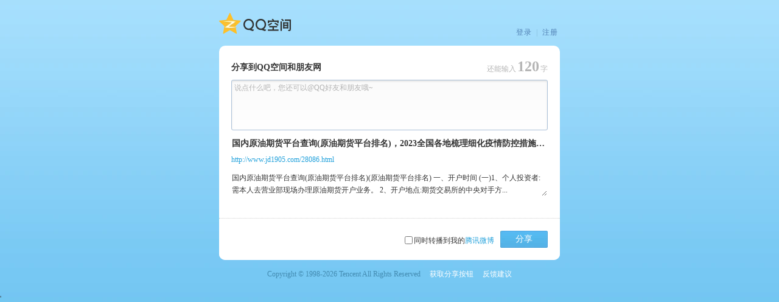

--- FILE ---
content_type: text/html; charset=UTF-8
request_url: https://sns.qzone.qq.com/cgi-bin/qzshare/cgi_qzshare_onekey?url=http%3A%2F%2Fwww.jd1905.com%2F28086.html&title=%E5%9B%BD%E5%86%85%E5%8E%9F%E6%B2%B9%E6%9C%9F%E8%B4%A7%E5%B9%B3%E5%8F%B0%E6%9F%A5%E8%AF%A2%28%E5%8E%9F%E6%B2%B9%E6%9C%9F%E8%B4%A7%E5%B9%B3%E5%8F%B0%E6%8E%92%E5%90%8D%29%EF%BC%8C2023%E5%85%A8%E5%9B%BD%E5%90%84%E5%9C%B0%E6%A2%B3%E7%90%86%E7%BB%86%E5%8C%96%E7%96%AB%E6%83%85%E9%98%B2%E6%8E%A7%E6%8E%AA%E6%96%BD%E8%90%BD%E5%AE%9E&pics=&summary=+%E5%9B%BD%E5%86%85%E5%8E%9F%E6%B2%B9%E6%9C%9F%E8%B4%A7%E5%B9%B3%E5%8F%B0%E6%9F%A5%E8%AF%A2%28%E5%8E%9F%E6%B2%B9%E6%9C%9F%E8%B4%A7%E5%B9%B3%E5%8F%B0%E6%8E%92%E5%90%8D%29%28%E5%8E%9F%E6%B2%B9%E6%9C%9F%E8%B4%A7%E5%B9%B3%E5%8F%B0%E6%8E%92%E5%90%8D%29+%E4%B8%80%E3%80%81%E5%BC%80%E6%88%B7%E6%97%B6%E9%97%B4+%28%E4%B8%80%291%E3%80%81%E4%B8%AA%E4%BA%BA%E6%8A%95%E8%B5%84%E8%80%85%3A%E9%9C%80%E6%9C%AC%E4%BA%BA%E5%8E%BB%E8%90%A5%E4%B8%9A%E9%83%A8%E7%8E%B0%E5%9C%BA%E5%8A%9E%E7%90%86%E5%8E%9F%E6%B2%B9%E6%9C%9F%E8%B4%A7%E5%BC%80%E6%88%B7%E4%B8%9A%E5%8A%A1%E3%80%82+2%E3%80%81%E5%BC%80%E6%88%B7%E5%9C%B0%E7%82%B9%3A%E6%9C%9F%E8%B4%A7%E4%BA%A4%E6%98%93%E6%89%80%E7%9A%84%E4%B8%AD%E5%A4%AE%E5%AF%B9%E6%89%8B%E6%96%B9%E4%BA%A4%E6%98%93%E6%89%80%E3%80%82+%E4%BA%8C%E3%80%81%E5%BC%80%E6%88%B7%E6%96%B9%E6%B3%95+1%E3%80%81%E4%B8%AA%E4%BA%BA%E2%80%A6
body_size: 8687
content:

<!DOCTYPE HTML>
<html  >
<head>
<meta http-equiv="X-UA-Compatible" content="IE=edge"/>
<meta http-equiv="content-type" content="text/html; charset=UTF-8" />
<meta charset="charset=utf-8" />
<meta http-equiv="Content-Language" content="zh-cn" />
<meta name="robots" content="all" />
<meta name="author" content="Tencent-ISRD" />
<meta name="Copyright" content="Tencent" />
<meta name="Description" content="Qzone精彩由你而来" />
<meta name="Keywords" content="Qzone,QQ空间,Blog,博客,网络日志,播客,腾讯,QQ,Tencent" />


<link rel="shortcut icon" href="//qzonestyle.gtimg.cn/aoi/img/logo/favicon.ico" type="image/x-icon" />
<title>分享到QQ空间</title>

<SCRIPT type="text/tmpl" id="shareResultTmpl">
<div class="mod_result">
	<div class="tips">
		<h3><i class="img i_info_correct_32">&nbsp;</i>分享成功!</h3>
		<p>
			<span id="countDown">10</span>秒后窗口自动关闭
		</p>
		<a href="javascript:void(0);" id="detailLink" class="btn_a btn_s1_h28 btn_go_qzone" target="_blank">
	                    <i class="img btn_s1_h28_l"></i>
	                    <span class="btn_s1_h28_r">进入我的空间</span>
                	</a>
	</div>
</div>
</SCRIPT>
<script type="text/tmpl" id="shareMainPanelTmpl">
<label for="" class="reason">理由：</label>
<div CONTENTEDITABLE=true name="Name" class="inputstyle" id="descriptiontx" ><%if(description){%><%=escHTML(description)%><%}%></div>
<div class="share_pop_friend_list" id="friendList"></div>
<p id="wartermark" class="watermark" <%if(description.length>0){%>style="display:none"<%}%>>说点什么吧，您还可以@QQ好友和朋友哦~</p>
<%if(SHARE.string.countDescLen(description)>120){%>
<div class="count_txt" id="currentLength" style="color:red;">已超出<strong><%=SHARE.string.countDescLen(description)-120%></strong>字</div>
<%}else {%>
<div class="count_txt" id="currentLength">还能输入<strong><%=120- SHARE.string.countDescLen(description)%></strong>字</div>
<%}%>
<div class="mod_send" id="sendPanel" style="display:none;">
	<label>发送：</label>
	<div class="selector_wrap">
		<p id="sendEidtorWatermark" >请在这里输入QQ号码、昵称、备注、邮箱地址</p>
		<div class="item_selected" CONTENTEDITABLE=true id="sendEidtor"></div>
		<div class="select_list" id="listDiv" style="display:none;width:400px;"></div>
		<!--<div class="select_hint">在这里输入的是提示信息</div><input type="hidden" name="datas">-->
			</div>
		</div>
		<div class="mod_section">
		<input id="title" class="view_title" type="text"  MAXLENGTH=50 value="<%=escHTML(title)%>" />
		<p class="sub_head" id="url"><%if(url){%><a target="_blank" href="<%=escHTML(url)%>"><%=escHTML(url)%></a><%}%></p>
		<textarea class="view_summary"  id="summary" ><%=escHTML(summary)%></textarea>
		<%if(urlcount&&urlcount>0){%><p class="share_count" id="shareCount" >已被分享<%=urlcount%>次</p><%}%>
	</div>
	<!--这里属于变化区域-->
	<div id="mod_pic" class="mod_variable few_pic">
		<div class="check_img" id="checkPanel" <%if(coverurl ||imgsCount===0){%>style="display:none;"<%}%>>
			<label for="preview" class="mod_arrange">
			<input type="checkbox" name="preview" id="preview" <%if(imgsCount>0){%>checked="checked"<%}%>  />同时分享选中图片</label>
		</div>
	<%if(coverurl){%>
		<div class="mod_video" id="videoPanel">
			<div class="mod_play" id="videoPic">
				<!--文档类型或者是qqshow不显示播放icon-->
				<%if(type!=11 && type!=12){%><a class="icon_play"><span>播放</span></a><%}%>
				<img style="vertical-align: middle; " src="//qzonestyle.gtimg.cn/ac/b.gif" onload="reduceImage(escHTML(util.decodeParam('<%=coverurl%>')),120,90,{img:this})" />
			</div>
		</div>
	<%}else if(imgsCount>0){%>
		<div class="mod_list" id="imgPanel">
			<ul id="imgList">
				<%for(var i =0;i<imgsCount;i++){%>
					<li class="evt_click" data-hottag="imgpanel.preview">
					<div class="mod_preview" id="preview_img_container_<%=i%>">
					</div>
					<span class="icon_select"></span>
					</li>
				<%}%>
			</ul>
		</div>
	<%}%>
	<div class="mod_pages" id="pagePanel" style="">
		<span class="mod_arrow arrow_back arrow_back_disable" style="<%if(imgsCount<5){%>display:none;<%}%>" id="prePage">
			<span class="arrow_in"></span>
			<span class="arrow_out"></span>
		</span>
		<span class="mod_arrow arrow_prev" style="<%if(imgsCount<5){%>display:none;<%}%>" id="nextPage">
			<span class="arrow_in"></span>
			<span class="arrow_out"></span>
		</span>
		<%if(type!=5 && type!=11 && type!=12 && imgsCount>0){%><p class="pic_counts" id="picCounts">共<%=imgsCount%>张图片</p><%}%>
	</div>
</div>
</script>
<!--[if IE 6]>
<script type="text/javascript">
/* <![CDATA[*/
try{
document.execCommand("BackgroundImageCache", false, true);
}
catch(e){}
/* ]]> */
</script>
<![endif]-->
<script type="text/javascript">
var g_timePoints =[new Date()];

window.console || (window.console={
	log : function(){}
});


function isQZONE(){
	return window.location.host.indexOf('.qzone.qq.com')>0;
}

var curHostname = location.hostname;
if(curHostname.indexOf('pengyou') != -1) {
    document.domain = curHostname.substring(curHostname.indexOf('pengyou'), curHostname.length);
} else {
    document.domain="sns.qzone.qq.com";
}


function getParamter(name){
    var r = new RegExp("(\\?|#|&)" + name + "=([^&#]*)(&|#|$)");
    var m = location.href.match(r);
    return (!m?"":m[2]);
};

(function(){
	var seed = Math.random() * 10000;

	var onMessage = function(handler){
		if(window.addEventListener){
			window.addEventListener('message',handler);
		}else if(window.attachEvent){
			window.attachEvent('onmessage',handler);
		}
	}

	var isQQDomain = function(url){
		var link = document.createElement('a');
		link.href = url;
		
		return /\.qq\.com$/.test(link.hostname);
	}

	if (window.top != window){
		window.console && console.log('page in a iframe')
		var p = /\.qq\.com$/;
		var top_host;
		try{
			top_host = window.top.location.host;
		}
		catch(err){}
		
		var callerOrigin = decodeURIComponent(getParamter('origin'));
		setTimeout(function(){
			if (!p.test(top_host)){
				window.top.location = window.location;
			}
		},1000);

		
		if(!top_host && isQQDomain(callerOrigin)){

			onMessage(function(evt){

				var data = evt.data;
				if(typeof data =='string'){
					try{
						data = JSON.parse(evt.data);	
					}catch(err){
						data = {};
					}
					
				}
				
				if(data.EVT == 'SET_CALLER_HOST' && seed == data.seed){
					top_host = data.host;
				}
			})
			parent.postMessage(JSON.stringify({
				EVT : 'GET_CALLER_HOST',
				seed : seed
			}), callerOrigin);
			
			
		}
		
	}

})()

function getCookie(name) {
    var r = new RegExp("(?:^|;+|\\s+)" + name + "=([^;]*)"),
    m = document.cookie.match(r);
    return (!m ? "": m[1]);
}

/**
 * 一个简单的摘要签名算法
 * @ignore
 *
 */
function getACSRFToken(url) {
    var skey;
    url || (url = '');
    if(url.indexOf('qzone.qq.com/')>-1){
        skey = getCookie("p_skey");
    }else if(url.indexOf('qq.com')>-1){
        skey =getCookie("skey");  
    }
    if(!skey){
        skey = getCookie("p_skey") || getCookie("skey");
    }
    return arguments.callee._DJB(skey);    
}
getACSRFToken._DJB = function(str) {
    var hash = 5381;
    for (var i = 0,
    len = str.length; i < len; ++i) {
        hash += (hash << 5) + str.charAt(i).charCodeAt();
    }
    return hash & 0x7fffffff;
}

var g_bPengyou = 0,
g_bBweibo = 0,
g_iPuin = '',
g_iUin = 0,
g_sShortUrl = 'http:\x2F\x2Fwww.jd1905.com\x2F28086.html',
g_sShortUrlAdtag = '',
g_bIsAlpha = '',
g_Name = '',
g_pImage = '';
var g_retryCount = 0;
var g_imgcacheDomain ,g_siDomain;
try{
	g_imgcacheDomain = parent.imgcacheDomain || 'qzs.qq.com',
	g_siDomain =  parent.siDomain || 'qzonestyle.gtimg.cn';
}catch(e){
	g_imgcacheDomain = 'qzs.qq.com',
	g_siDomain =  'qzonestyle.gtimg.cn';
};

function escHTML(str) {
    return (str + '').replace(/&/g, '&amp;').replace(/</g, '&lt;').replace(/>/g, '&gt;').replace(/\x27/g, '&#039;').replace(/\x22/g, '&quot;');
}

var getRealLen = function (s,isUTF8){
	if(typeof(s)!='string'){
		return 0;
	}
	if(!isUTF8){
		return s.replace(/[^\x00-\xFF]/g,"**").length;
	}else{
		var cc=s.replace(/[\x00-\xFF]/g,"")
		;return(s.length-cc.length)+(encodeURI(cc).length/3);
	}
};

var cut = function (str,bitLen,tails){
	str=String(str);
	bitLen-=0;
	tails=tails||'';
	if(isNaN(bitLen)){
		return str;
	}
	var len=str.length,
	i=Math.min(Math.floor(bitLen/2),len),
	cnt=getRealLen(str.slice(0,i));
	for(;i<len&&cnt<bitLen;i++){
		cnt+=1+(str.charCodeAt(i)>255);
	}
	return str.slice(0,cnt>bitLen?i-1:i)+(i<len?tails:'');
};



var reduceImage = function(trueSrc,ew,eh,options){

	var img = new Image();
	var i =0;
	img.onload = function(){
		if(!options.img){
			
			window.console && console.log('未指定img');
			return;
		}
		var widthRatio = this.width / ew;
		var heightRatio = this.height / eh;
		if(this.width > ew || this.height > eh) {
			if(widthRatio >= heightRatio){
				options.img.width = ew;
			}else{
				options.img.height = eh;
			}
		}
		options.img.onload=null;
		options.img.src = this.src;
		options && options.callback && options.callback(this);
	}
	img.src = trueSrc;
};

var tmpl = (function(){
	var cache = {};
	return function tmpl(str, data, key) {
		var strIsKey = !/\W/.test(str);
		key = key || (strIsKey ? str : null);
		var fn = key ? cache[key] = cache[key] || tmpl(strIsKey ? document.getElementById(str).innerHTML : str) :
		new Function("obj", "var p=[],print=function(){p.push.apply(p,arguments);}; with(obj){p.push('" + str
			.replace(/[\r\t\n]/g, " ")
			.split("\\'").join("\\\\'")
			.split("'").join("\\'")
			.split("<%").join("\t")
			.replace(/\t=(.*?)%>/g, "',$1,'")
			.split("\t").join("');")
			.split("%>").join("p.push('")
		+ "');}return p.join('');");
		return data ? fn( data ) : fn;
	};
})();
var SHARE = window.SHARE || {};
SHARE.string = (function() {
    return {
        /**
     * 计算分享理由的字数，这里是直接使用微博的计算方法
     * 其中中文会判断为两个字节，链接将会看作11个中文字符
     */
        countDescLen: function(str) {
            var value = str.replace(/(^\s*)|(\s*$)/g, "");
            var reg = new RegExp('((news|telnet|nttp|file|http|ftp|https)://){1}(([-A-Za-z0-9]+(\\.[-A-Za-z0-9]+)*(\\.[-A-Za-z]{2,5}))|([0-9]{1,3}(\\.[0-9]{1,3}){3}))(:[0-9]*)?(/[-A-Za-z0-9_\\$\\.\\+\\!\\*\\(\\),;:@&=\\?/~\\#\\%]*)*', 'gi');
            value = value.replace(reg, '**********************');
            return Math.ceil(value.replace(/[^\x00-\xff]/ig, "**").length / 2);
        }
    };
})();


function ptlogin2_onResize(w, h) {try {if((h-0)<180){h = 180;}document.getElementById('loginFrame').style.height = h + 'px';
document.getElementById('login_box').style.height = h + 'px';} catch(e) {}};

function onReceiveMessageLoginCallback(evt){
	if(evt.origin =='http://qzs.qq.com' || evt.origin =='https://qzs.qq.com'){
		return
	}
	if(evt.data.EVT == 'loginCallback'){
		loginCallback();	
	}
	
}

if(window.addEventListener){
	window.addEventListener('message',onReceiveMessageLoginCallback);
}else if(window.attachEvent){
	window.attachEvent('onmessage',onReceiveMessageLoginCallback);

}

window.loginCallback = function(){
	
	var uin = getCookie("uin")||0;
	if(uin && (/^o([0-9]+)$/).test(uin)){
		uin = parseFloat(RegExp.$1);
	}
	
	setUin();
	
	document.getElementById('login_panel').style.display="none";
	loginCallback.Callback&&loginCallback.Callback();
};
loginCallback.bReload = true;
window.g_urlinfo = null;

var filteImage = function(imgUrls, notInThisUrls){

	var tempMap = {}, tempUrls = [];
	var notInThisStr = ('|' + (notInThisUrls||[]).join('|') + '|').toLowerCase();
	for(var i=0;imgUrls && i<imgUrls.length;i++){

		var url = imgUrls[i];
		if(!url || url.indexOf('http')!=0){
			imgUrls.splice(i,1);
			i--;
			continue;
		}
		url = imgUrls[i];
		if(!tempMap[url]){
			tempMap[url]=1;
			( notInThisStr.indexOf( '|' + url.toLowerCase() + '|') == -1 ) && tempUrls.push(url);
		}
	}
	return tempUrls;
}

var util = {
	decodeParam : function(str){
		if(!str){
			return '';
		}
		var result;
		try{
			result = decodeURIComponent(str.replace(/\+/g, ' '));
		}catch(err){
			result = '';
			window.console && console.log('[ERROR] util.decodeParam 发生异常，异常的参数串为:'+str);
			//TODO:这里还要想想如何做统计上报,把这种异常监控起来
		}
		return result;
	}
};

window._Callback = function(responseData){
	g_timePoints[1] = new Date();
	var useNewSpliter = parseInt(getParamter('use_new_spliter'),10) || 0;
	var provideOnly = parseInt(getParamter('provide_only'),10)  || 0;
	var selfProvidedPics;
	if(useNewSpliter===1){
		selfProvidedPics = filteImage(util.decodeParam(encodeURIComponent(getParamter('pics'))).replace(/\+/g, '').split('!!'));
	}else{
		selfProvidedPics = filteImage(util.decodeParam(encodeURIComponent(getParamter('pics'))).replace(/\+/g, '').split('|'));/*selfProvidedPics作为网站在链接传图时，保存其图片url*/
	}
	
	if(responseData.code!=0){
		if(g_retryCount==2){
			g_urlinfo={
				description : util.decodeParam(getParamter('desc')),
				title : util.decodeParam(getParamter('title')),
				url : escHTML(util.decodeParam(g_sShortUrl)),
				summary : util.decodeParam(getParamter('summary')),
				pics : [],
				selfProvidedPics: selfProvidedPics,/**/
				imgs : [],
				type : 4
			}
		}
		return;
	}
	window._Callback=null;
	window.g_urlinfo = responseData.data;
	var title =util.decodeParam(getParamter('title'));
	
	var site = util.decodeParam(getParamter('site'));

	var summary = util.decodeParam(getParamter('summary'));
	var desc = util.decodeParam(getParamter('desc'));
	var url = window.g_sShortUrlAdtag || window.g_sShortUrl;
	var adtag = util.decodeParam(getParamter('adtag'));
	if(url){
		window.g_urlinfo.url = url;
	}
	if(title){
		window.g_urlinfo.title = title || url;
	}
	
	if(selfProvidedPics){
		
		window.g_urlinfo.selfProvidedPics = selfProvidedPics;
	}
	if(site){
		window.g_urlinfo.site = site;
	}
	if(summary){
		window.g_urlinfo.summary = summary;
	}
	if(desc){
		window.g_urlinfo.description = desc;
	}
	if(g_urlinfo.pics && !provideOnly){/*imgs保存urlinfo返回的图片，记得去掉用户在链接上自传的图片*/
		/*分享urlinfo拉取到的图片有+号啊*/
		g_urlinfo.imgs = filteImage( g_urlinfo.pics.replace(/\+/g, '').split('|'), window.g_urlinfo.selfProvidedPics||[]);
	}
	if(adtag){
		g_urlinfo.adtag = adtag;
	}
	if(g_urlinfo && g_urlinfo.summary){
		g_urlinfo.summary = g_urlinfo.summary
			.replace(/^\s+|\s+$/g,'')
			.replace(/[^\S\r\n]*[\r\n]\s*/g, '\r\n');
	}

	//window.console && console.log('urlinfo:',g_urlinfo);
};

if(getParamter('title')&&getParamter('summary')&&getParamter('pics')&&util.decodeParam(getParamter('url')).match(/^\s*(https?:\/\/)?[\w-\.]+(\.qq\.com|\.paipai\.com|\.pengyou\.com).*\s*$/ig)){/*暂缓压力*/
	var selfProvidedPics = filteImage(util.decodeParam(encodeURIComponent(getParamter('pics'))).replace(/\+/g, '').split('|'));
	window.g_urlinfo = {
		"nick":"",
		"pics":getParamter("pics"),
		selfProvidedPics : selfProvidedPics,
		"result":{"code":0,"msg":"","now":0},
		"site":util.decodeParam(getParamter('site')),
		"summary":util.decodeParam(getParamter('summary')),
		"title":util.decodeParam(getParamter('title')),
		description:util.decodeParam(getParamter('desc')),
		'url':util.decodeParam(getParamter('url')),
		imgs:[],
		"type":4,
		"urlcount":0
	};

}
/*加adtag参数，统计用*/
g_sShortUrlAdtag = g_sShortUrl;
/*if(g_sShortUrl.indexOf('#adtag=')==-1 && g_sShortUrl.indexOf('&adtag=')==-1){
	g_sShortUrlAdtag = g_sShortUrl + (g_sShortUrl.indexOf('#')>-1 ? '&': '#') + 'adtag=' + (getParamter('adtag')||'share');
}*/

var getUrlinfoCGI  = function(seed){
	seed || (seed = 0);
	return ['<script type="text/javascript" src="//',(location.hostname.indexOf('pengyou') > -1?'ishare.pengyou.com':'sns.qzone.qq.com'),'/cgi-bin/qzshare/cgi_qzshareget_urlinfo?fupdate=1&random=',seed,'&url=',encodeURIComponent(g_sShortUrlAdtag),'&g_tk=',getACSRFToken('https://sns.qzone.qq.com/cgi-bin/qzshare/cgi_qzshareget_urlinfo'),'" charset="utf-8"><\/script>'].join('');
}
document.write([
'<link rel="stylesheet" rev="stylesheet" href="//', g_siDomain, '/qzone_v6/share_transit.css" type="text/css" media="screen"/>',
'<link rel="stylesheet" rev="stylesheet" href="//', g_siDomain, '/qzone/app/qzshare/shareqq/shareqq.css" type="text/css" media="screen"/>'

].join(''));
</script>
</head>

<body class="mod_qzone" id="normalPanel">
				<script type="text/javascript">
					(function(){
						document.write((window.g_urlinfo?'':getUrlinfoCGI()));
					})();
				</script>
				<script>
								(function(){
									if(!g_urlinfo){
										g_retryCount++;
										console.log('getUrlinfo')
										document.write(getUrlinfoCGI(g_retryCount));
								}
								})();
				</script>
				<script>
				(function(){
					if(!g_urlinfo){
						
						g_retryCount++;
						console.log('getUrlinfo')
						document.write(getUrlinfoCGI(g_retryCount));
					}
				})();
				</script>
<div class="wrapper" id="main_container">
		<div class="mod_layout header" id="banner">
			<h1 class="layout_s"><a class="logo_qzone" href="https://qzone.qq.com" target="_blank">QQ空间</a></h1>
			<div class="layout_m mod_links" id="login_btn_panel">
			
				<a href="javascript:;" target="_blank" id="changeAccounts">登录</a> |
				<a href="https://imgcache.qq.com/qzone/web/load_login_1.htm" target="_blank">注册</a>
			
			</div>
		</div>
		
		<div class="main" id="poster" style="display:none;">
		
			<div class="bd act_game" id="share_game_result"></div>
            	
		</div>
		
		
		<div class="main" id="share_web_panel">
			<div class="btn_shareqq_panel" id="btn_shareqq_panel" title="分享给QQ好友、群、讨论组" style="display:none;">
				<span class="icon_shareqq"></span><a id="btn_shareqq" href="javascript:void(0);" >分享给QQ好友</a><span class="new_shareqq">新!</span>
			</div>
			<div class="bd">
				<h3><strong id="shareToTitle">分享到QQ空间和朋友网</strong></h3>
				<div id="shareMainPanel" class="mod_conts share_qzone">
				
				<script type="text/javascript">
					(function(){
						if(!window.g_urlinfo ||  !g_urlinfo.url.match(/^\s*(https?:\/\/)?([\w-]+\.)+[\w-]+(.*)?\s*$/ig)){
							window.g_urlinfo = {
								url : getParamter('url') || ''
							}
							if(!/^https?:\/\//.test(window.g_urlinfo.url)){
								window.g_urlinfo.url = 'http://' + window.g_urlinfo.url
							}
						}
						var MAX_DESC_LENGTH = 164;//单位是字节

						


						document.write(tmpl(document.getElementById('shareMainPanelTmpl').innerHTML,{
							description : window.g_urlinfo.description || '',
							title : cut(window.g_urlinfo.title,90,'..') || '',
							summary : cut(window.g_urlinfo.summary,MAX_DESC_LENGTH,'...') || '',
							url : window.g_urlinfo.url || '',
							coverurl : g_urlinfo.coverurl || '',
							//imgs : g_urlinfo.imgs || [],
							imgsCount: (g_urlinfo.imgs||[]).length + (g_urlinfo.selfProvidedPics||[]).length,
							urlcount : g_urlinfo.urlcount || 0,
							type : g_urlinfo.type || 4//网页类型
						}));
					})();
				</script>
				</div>
			</div>
			<div class="mod_layout ft">
				<div class="layout_s" id="sendOpenerPanel" style="display:none;">
					<p><span class="icon_send">send</span><a id="sendOpener" href="javascript:void(0);">分享给指定好友</a></p>
					<!--<p><span class="icon_share>要分享？</span><a href="#">分享给好友</a></p>-->
				</div>
				<div class="layout_m" id="buttonPanel">
					<label for="web_weibo" class="mod_arrange" id="shareWeibo" ><input type="checkbox" name="web_weibo" id="web_weibo" />同时转播到我的<a href="//rc.qzone.qq.com/myhome/weibo" target="_blank">腾讯微博</a></label>
				<a id="postButton" class="btn_a btn_s1_h28 btn_share" href="javascript:void(0);"><i class="img btn_s1_h28_l"></i><span class="btn_s1_h28_r">分享</span> </a>
				</div>
			</div>
		</div>
		<div class="footer" id="otherLinks">
			<div class="mod_links">
				<SCRIPT type="text/javascript">
				(function(){
					g_timePoints[2] = new Date();//内容渲染完成的时间
					var year = new Date().getFullYear();
					document.write([
						'Copyright &copy; 1998-',year,' Tencent All Rights Reserved',
						'<a href="javascript:void(0)" onclick="return false;" class="links">获取分享按钮</a>',
						'<a href="http://support.qq.com/discuss/780_1.shtml', '" target="_blank">反馈建议</a>'
					].join(''));				
				}());
				</SCRIPT>
			</div>
		</div>
	
	<div class="pop_wrap arr_up visual_none" id="login_panel">
		<div  class="mod_verify" >
			<!--这里插入iframe-->
			<iframe id="loginFrame" height="320px;" allowTransparency="true" frameborder="0" width="422px;" scrolling="no" ></iframe>
			<span class="close" id="loginCancel" title="关闭">×</span>
		</div>
		<span class="arrow"></span>
		<!--[if lt IE 9]>
		<span class="arrow_shadow"></span>
		<![endif]-->
	</div>
	
	
	<div class="pop_wrap arr_down" id="verify_panel"  style="display:none;">
		<div class="mod_verify">
			<p>为了您数据的安全，请输入验证码：</p>
			<p class="verify_code">
				<input type="text" maxlength=4  name="verifyInput" onkeydown="if(event.keyCode==13) $('verifyConfirm').onclick();" id="verifyInput" class="inputstyle"/>
				<a href="javascript:;" id="verifyConfirm" title="确定" class="mod_bt mod_bt_light"><span>确定</span></a>
			</p>
			<p class="txt_warn"><strong class="icon_hint"><span>提示</span></strong>请输入正确的验证码</p>
			<p>
				<img class="verify_img" id="verifyImg" alt="看不清请点击图片换一张"/>
				<a href="javascript:;" onclick="changeVerifyCode();return false;">看不清，换一张</a>
			</p>
			<span class="close" id="verifyCancel" title="关闭">×</span>
		</div>
		<span class="arrow"></span>
		<!--&lt;!&ndash;[if lt IE 9]>-->
		<span class="arrow_shadow"></span>
		<!--<![endif]&ndash;&gt;-->
	</div>
	
	
</div>

<div id="msg_panel" style="width:100%;position:absolute;top:260px;left:0;text-align:center;z-index:105;">
</div>


</body>
<script type="text/javascript">
var gHideWeibo = getParamter("weibo");
if(gHideWeibo === "0"){
  document.getElementById("shareWeibo").style.display = "none";
}
</script>
<script type="text/javascript" src="//qzonestyle.gtimg.cn/ac/qzfl/release/qzfl_for_qzone.js"></script>
<script type="text/javascript" src="//qzonestyle.gtimg.cn/c/=/qzone/app/qzshare/script/qzshare.onekey.js,/qzone/app/qzshare/shareqq/shareqq.js"></script>
<script type="text/javascript" src="//tajs.qq.com/stats?sId=17855777" charset="utf-8" ></script>'
</html>


--- FILE ---
content_type: text/html; charset=UTF-8
request_url: https://sns.qzone.qq.com/cgi-bin/qzshare/cgi_qzshareget_urlinfo?fupdate=1&random=0&url=http%3A%2F%2Fwww.jd1905.com%2F28086.html&g_tk=5381
body_size: 181
content:
_Callback({
	"code":0,
	"subcode":0,
	"message":"",
	"default":0,
	"data":
{"nick":"","pics":"","site":"","summary":"","title":"http://www.jd1905.com/28086.html","type":4,"uin":1,"urlcount":0}}
);